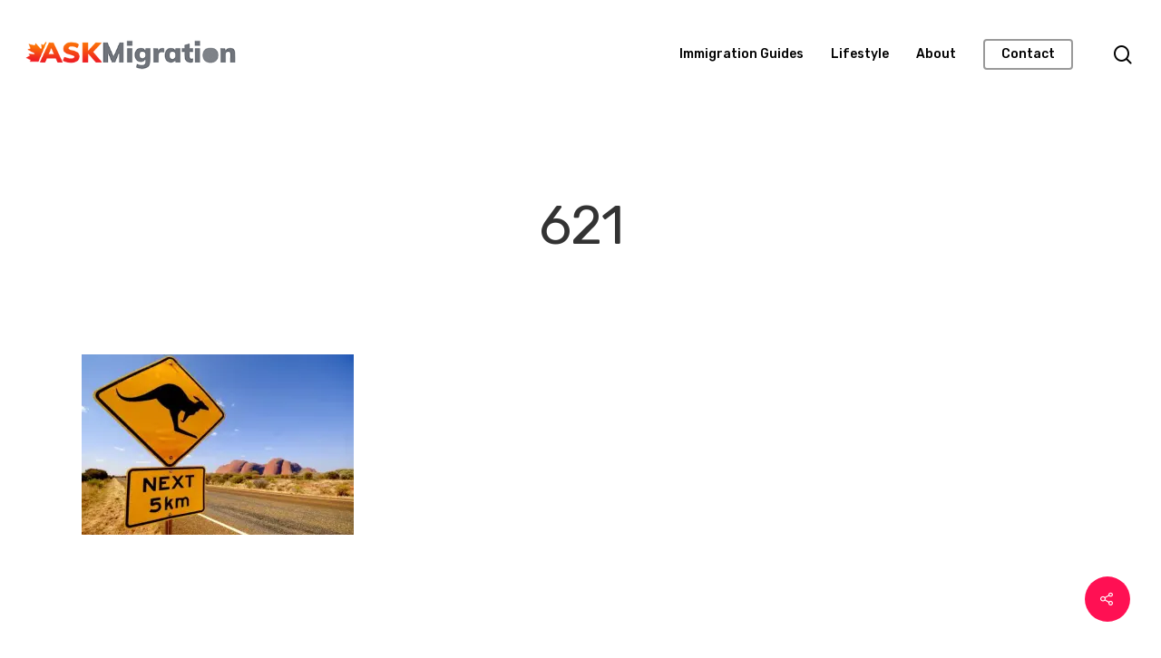

--- FILE ---
content_type: application/javascript
request_url: https://prism.app-us1.com/?a=67257502&u=https%3A%2F%2Faskmigration.com%2Feverything-you-need-to-know-before-coming-to-australia%2Fattachment%2F621%2F
body_size: 121
content:
window.visitorGlobalObject=window.visitorGlobalObject||window.prismGlobalObject;window.visitorGlobalObject.setVisitorId('009ae23a-aa03-4dc2-9235-5a62bdbef889', '67257502');window.visitorGlobalObject.setWhitelistedServices('tracking', '67257502');